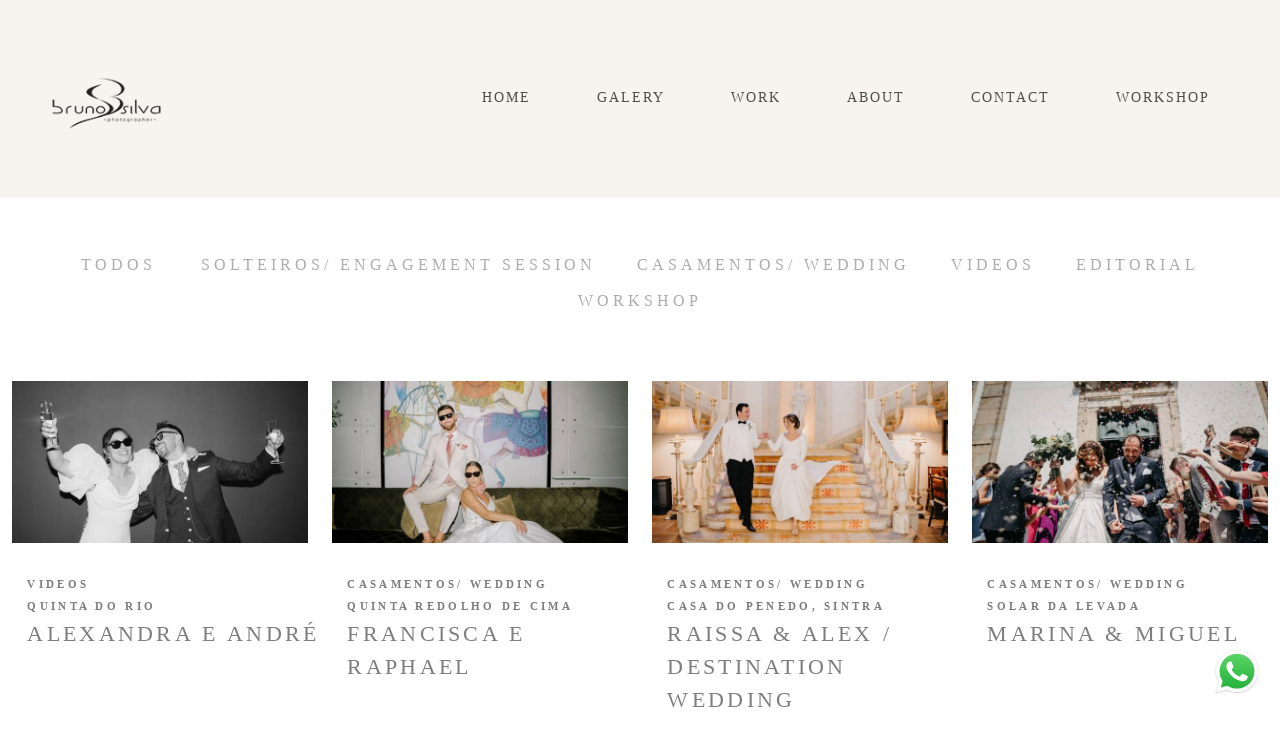

--- FILE ---
content_type: text/html; charset=utf-8
request_url: https://www.brunosilvaphotographer.com/portfolio/tag/bruno-silva-photographer
body_size: 5892
content:
<!DOCTYPE html>
<html lang="pt-PT">

<head>
  <title>Trabalhos - Bruno Silva</title>
  <meta charset="UTF-8">
  <meta name="description" content="Portfólio de Trabalhos por Bruno Silva">
  <meta name="keywords" content="Bruno Silva Photographer,Casamentos,fotógrafo de casamentos,casar em portugal,wedding photographer,vila do conde,fotógrafo de vila do conde,fotógrafo póvoa de varzim,melhor fotópgrafo,casamento de sonho,best photographer,noiva,noivo,vestido de noiva,fotógrafo de casamentos porto,melhor fotografo,amor,fotografo do ano,love,fotografo de casamento Açores,melhor fotografo de casamento Açores,wedding photography ">
  <meta name="author" content="">
  <meta property="og:title" content="Trabalhos - Bruno Silva">
  <meta property="og:description" content="Portfólio de Trabalhos por Bruno Silva">
  <meta property="og:type" content="website">
  <meta property="og:url" content="https://www.brunosilvaphotographer.com/portfolio/tag/bruno-silva-photographer">
  <meta property="og:image" itemprop="image" content="https://alfred.alboompro.com/crop/width/600/height/400/mode/jpeg/quality/70/url/storage.alboom.ninja/sites/3950/img/og_image/bruno_copiar.jpg?t=1606558534">
  <meta property="og:image:type" content="image/jpeg">
  <meta property="og:image:width" content="600">
  <meta property="og:image:height" content="400">
  <meta name="viewport" content="width=device-width, initial-scale=1.0, user-scalable=yes">
  <meta name="mobile-web-app-capable" content="yes">

  
      <!-- Canonical URL -->
    <link rel="canonical" href="https://www.brunosilvaphotographer.com/portfolio/bruno-silva-photographer">
  
  <link rel="shortcut icon" type="image/png" href="https://storage.alboom.ninja/sites/3950/img/favicon.png?1493836394" />  
      <link rel="stylesheet" href="https://bifrost.alboompro.com/static/boom-v3/themes/9/dist/css/main.min.css?v=2.8.594" id="cssPath">
          <link rel="stylesheet" href="https://bifrost.alboompro.com/static/boom-v3/assets/vendors/font-awesome/5.15.4/css/all.min.css?v=2.8.594">
  
  <style type="text/css">
/*BANNER*/


.bs--standard {
    box-shadow: none;
   }
   

/*HOME*/
.page-home:not(.fullscreen) .main-header:not(.sidenav) {
  height: 500px;
  margin-bottom: -280px;
}

.main-header.mh--row .container{
  max-width: 100%;
    width: 1200;
}

.mh--a-center .mh__menu {
    text-align: center;
    margin-top: -21px;
}


.mhm__item{ 
  text-transform: uppercase;
  -webkit-transition: all 500ms cubic-bezier(0.215, 0.61, 0.355, 1);
  transition: all 500ms cubic-bezier(0.215, 0.61, 0.355, 1);
}
.mhm__item:hover{ 
  background-color: rgba(0,0,0,.2);
  opacity: 1;
}

.cp--album-preview, .cp--post-preview {
    position: relative;
    padding: 12px;
}

.cs--last-jobs .container {
    max-width: 90%;
    width: 1400px;
}

.cp--album-preview .cp__container .cp__alboom-type {
    display: none;
}

.cs--last-jobs .container, .cs--most-viewed .container, .cs--last-posts .container{
  width: 74%;
  margin: auto;
}

.cp--album-preview .cp__container {
  top:unset;
  height: unset;
  position: relative;
  opacity: 1;
  transform: unset;
  transition: unset;
  margin: 0px 0 0px 10px;


}
.cp--album-preview .cp__container .cp__header{
  display: flex;
  flex-wrap: wrap;
  padding: 0px;
  width: 107%;
  margin: 25px 0 40px 10px;
  vertical-align: middle;
}

.content-status{
  display: none;
}

.cp--album-preview .cp__container .cp__title{
  order:2;
  text-align: left;
  margin: 0px;
  text-transform: uppercase;
  font-size: 22px;
  line-height: 1.5em;
  letter-spacing: .15em;
  word-wrap: break-word;
  -webkit-font-smoothing: antialiased;
  white-space: normal;
}

.cp--album-preview .cp__container .cp__additional.cp__description{
  order:1;
  text-align: left;
  font-family: 'Yantramanav';
  letter-spacing: .3em;
  font-size: 11px;
  -webkit-font-smoothing: antialiased;
  -moz-osx-font-smoothing: grayscale;
}

.cp__additional {
  margin: 0px 0px 5px 0px;
}

@media screen and (max-width: 767px) {
  .cs--content-preview .cs__content {
    width: 100%;
    margin: auto;
}

.page-home:not(.fullscreen) .main-header:not(.sidenav) {
    height: 351px;
    margin-bottom: -244px;
}

.cs--last-jobs .container, .cs--most-viewed .container, .cs--last-posts .container{
  width: 100%;
}

}

.cp__summary .cps__text {
    display: none;
}

.cp--post-preview .cp__additional {
    line-height: 1em;
    font-family: 'Yantramanav';
    letter-spacing: .3em;
    font-size: 11px;
    text-transform: uppercase;

}

.cp--album-preview .cp__container .cp__additional {
    font-size: 1rem;
    display: block;
    width: 100%;
    line-height: 1em;
    text-align: left;
    font-family: 'Yantramanav';
    letter-spacing: .3em;
    font-size: 11px;
    -webkit-font-smoothing: antialiased;
    text-transform: uppercase;
    font-weight: 700;
    order: 1;
    margin-top: 1px;
}


.boom-button, .cp__alboom-type{background-color:rgba(255, 255, 255, 0.7);font-family:'Yantramanav';border-radius:0px;}
.boom-button, .cp__alboom-type, body .cp__alboom-type:hover{border-color:rgba(255, 255, 255, 0);color:rgba(0, 0, 0, 1);}
.boom-button:hover{background-color:rgba(0, 0, 0, 0);border-color:rgba(126, 126, 126, 1);color:rgba(126, 126, 126, 1);}
.mhm__item{color:rgba(77, 80, 74, 1);}
.mhm__item:hover{color:rgba(8, 8, 8, 1);}
.main-header{background-color:rgba(247, 243, 239, 1);}
html, body, .contact-input{color:rgba(173, 173, 173, 1);}
.cs__title{color:rgba(0, 0, 0, 1);font-family:'Cormorant';}
.fr-view a{color:rgba(145, 137, 137, 0);}
.fr-view a:hover{color:rgba(255, 0, 0, 1);}
.footer{background-color:rgba(218, 218, 218, 1);color:rgba(135, 135, 135, 1);}
.footer .boom-button, .footer .cp__alboom-type{background-color:rgba(130, 130, 130, 1);color:rgba(218, 218, 218, 1);}
.footer .boom-button:hover, .footer .cp__alboom-type:hover{background-color:rgba(130, 130, 130, 0);border-color:rgba(130, 130, 130, 1);color:rgba(130, 130, 130, 1);}
.mh__menu{font-family:'Anaheim';}
.mh__menu, .mhm__item{font-size:14px;letter-spacing:2px;}
h2.cs__title{letter-spacing:3.5px;font-size:34px;}
.cp--album-preview .cp__container .cp__header, .content-status .cst__item{color:rgba(126, 126, 126, 1);}
html, body{font-family:'Cormorant';font-size:16px;}
.content-preview a:hover .cp__thumbnail:before{background-color:rgba(255, 255, 255, 0.27);}
.mh__logo figure img{max-width:100%;max-height:100%;}
body:not(.sidenav) .mhm__item{padding:10px 30px;}
body.sidenav .mhm__item{padding-top:30px;padding-bottom:30px;}
.post-v2 .post_container .post_content{font-family:'Cormorant';}
.b__info .b__heading{font-family:'Arvo';font-size:54px;}
.b__info .b__subtitle{font-family:'Bitter';font-size:26px;}
.post-v2 > progress[value]::-moz-progress-bar{background-color:rgba(219, 205, 192, 1);}
.post-v2 > progress[value]::-webkit-progress-value{background-color:rgba(219, 205, 192, 1);}
.post-v2 .post_content h2, .post-v2 .post_content h3, .post-v2 .post_content h4, .post-v2 h1.ac__title, .post-v2 .share-floating-bar h2, .blog-list-posts-container .list-post-item .list-post-item-text .list-post-item-title a{color:rgba(124, 124, 124, 1);}
.post-v2 .post_container .post_content p,.post-v2 .post_container .post_content ul li,.post-v2 .post_container .post_content ol li{color:rgba(124, 124, 124, 1);}
.post-v2 .post_container .post_content a, .post-v2 .post_container .post_content a:hover, .post-v2 .post_container .post_content a:visited{color:rgba(130, 130, 130, 1);}
[data-form] .contact-label{font-family:'Yantramanav';font-size:14px;color:rgba(130, 130, 130, 1);}
[data-form] .contact-input{font-family:'Yantramanav';color:rgba(126, 126, 126, 1);border-color:rgba(135, 135, 135, 1);font-size:13px;background-color:rgba(255, 255, 255, 0);border-radius:8px;}
[data-form][wrapper_id] .contact-input + label div[id^="checkbox-"][id$="styledCheckbox"],[data-form][wrapper_id] .contact-input:checked + label div[id^="checkbox-"][id$="styledCheckbox"]{border-color:rgba(135, 135, 135, 1);}
[data-form][wrapper_id] .contact-input + label div[id^="radio-"][id$="styledRadio"],[data-form][wrapper_id] .contact-input:checked + label div[id^="radio-"][id$="styledRadio"]{border-color:rgba(135, 135, 135, 1);}
[data-form][wrapper_id] .contact-input:checked + label div[id^="checkbox-"][id$="styledCheckbox"]{background-color:rgba(135, 135, 135, 1);}
[data-form][wrapper_id] .contact-input:checked + label div[id^="radio-"][id$="styledRadio"]::before{background-color:rgba(135, 135, 135, 1);}
.mc--jobs .cm__item:not(:last-child), .mc--blog .cm__item:not(:last-child){border-color:rgba(0, 0, 0, 0);}
.tag-container a.tag-item, .tag-container a.tag-item:hover{background-color:rgba(129, 129, 129, 1);color:rgba(255, 255, 255, 1);}
.b__info{color:rgba(0, 0, 0, 1);}
body{background-color:rgba(255, 255, 255, 1);}
body.fullscreen:not(.page-home):not(.sidenav) .main-header{background-color:rgba(218, 218, 218, 1);}
.nav-drawer .ndc__item:hover{color:rgb(8, 8, 8);}
.content-preview:hover .cp__thumbnail:before{background-color:rgba(255, 255, 255, .8);}</style>
  


  
  
  
  
  
  <script>
    window.templateId = 9  </script>
</head>

<body ontouchstart="" class="page-jobs 
  ">
  
  <div class="menu-container
    mh--row" id="menuContainer">

    <header class="main-header mh--row mh--a-left" id="mainHeader">

      <div class="container">
        <a href="/" class="mh__logo" title="Página inicial de Bruno Silva">
          <figure>
            <img src="https://alfred.alboompro.com/resize/width/370/height/150/quality/99/url/storage.alboom.ninja/sites/3950/img/logo/logo_copiar_cxxxxopia.png?t=1672759811" alt="Bruno Silva" class=" accelerated">
          </figure>
        </a>
        <nav class="mh__menu mh__menu-separator-none" id="mainMenu">

          
              <a href="/home"  class="mhm__item">
                HOME              </a>

            
              <a href="/portfolio"  class="mhm__item">
                Galery              </a>

            
              <a href="/galerias"  class="mhm__item">
                WORK              </a>

            
              <a href="/sobre"  class="mhm__item">
                ABOUT              </a>

            
              <a href="/contato"  class="mhm__item">
                CONTACT              </a>

            
              <a href="https://www.brunosilvaphotographer.com/gallery.php?id=116519"  class="mhm__item">
                WORKSHOP              </a>

                    </nav>
      </div>
    </header>

    <nav class="nav-drawer 
      light-dark" id="navDrawer">
      <a href="/" class="nd__logo" title="Página inicial de Bruno Silva">'
        <figure>
          <img src="https://storage.alboom.ninja/sites/3950/img/logo/logo_copiar_cxxxxopia.png?t=1672759811" alt="Logotipo de Bruno Silva">
        </figure>
      </a>
      <div class="nd__content">

        
            <a href="/home"  class="ndc__item mhm__item">
              HOME            </a>

          
            <a href="/portfolio"  class="ndc__item mhm__item">
              Galery            </a>

          
            <a href="/galerias"  class="ndc__item mhm__item">
              WORK            </a>

          
            <a href="/sobre"  class="ndc__item mhm__item">
              ABOUT            </a>

          
            <a href="/contato"  class="ndc__item mhm__item">
              CONTACT            </a>

          
            <a href="https://www.brunosilvaphotographer.com/gallery.php?id=116519"  class="ndc__item mhm__item">
              WORKSHOP            </a>

          
      </div>

      <div class="nd__social light-dark">
        <ul class="nds-list">
                      <li class="ndsl__item mhm__item">
              <a href="https://facebook.com/Brunosphotographer" target="_blank" title="Facebook de Bruno Silva">
                <i class="fab fa-facebook-f"></i>
              </a>
            </li>
                                <li class="ndsl__item mhm__item">
              <a href="https://instagram.com/brunos_photographer" target="_blank" title="Instagram de Bruno Silva">
                <i class="fab fa-instagram"></i>
              </a>
            </li>
                  </ul>
      </div>
    </nav>

    <a href="#" id="nav-hamburguer" class="nd__button no-link
        light-dark" data-toggle-class="js-fixed" data-toggle-target="menuContainer">
      <i class="ndb__icon top"></i>
      <i class="ndb__icon middle"></i>
      <i class="ndb__icon bottom"></i>
    </a>

  </div>
<main class="main-content mc--jobs" id="jobsPage">

  <nav class="category-menu">
    <div class="container">
      <a href="/portfolio/trabalhos"  class="cm__item cmi--active">Todos</a>
      <a href="/portfolio/solteirosengagement-session" title="SOLTEIROS/ ENGAGEMENT SESSION"class="cm__item">SOLTEIROS/ ENGAGEMENT SESSION</a><a href="/portfolio/casamentoswedding" title="CASAMENTOS/ WEDDING"class="cm__item">CASAMENTOS/ WEDDING</a><a href="/portfolio/videos" title="Videos"class="cm__item">Videos</a><a href="/portfolio/editorial" title="Editorial"class="cm__item">Editorial</a><a href="/portfolio/workshop" title="Workshop"class="cm__item">Workshop</a>    </div>
  </nav>

  <div class="content-section cs--portfolio cs--content-preview">
    <div class="container">
      <div class="cs__content" id="contentSection">
        

  <article class="content-preview cp--album-preview cp--type-video col-3">
    <a href="/portfolio/videos/1425665-alexandra-e-andre" title="Confira a Videos de Alexandra e André">
      <div class="cp__thumbnail">
        <img src="[data-uri]" data-original="https://alfred.alboompro.com/crop/width/620/height/340/type/jpeg/quality/70/url/img.youtube.com/vi/FqAcqur0QX0/sddefault.jpg" alt="Videos de Alexandra e André">
        <span class="cp__alboom-type"><i class="fas fa-play"></i> Play</span>
      </div>
      <div class="cp__container">
        <header class="cp__header">
          <h3 class="cp__title" title="Alexandra e André">Alexandra e André</h3>
          <span class="cp__additional cp__description">Videos </span>

          <!-- Verifica se o álbum possui o local -->
                      <span class="cp__additional cp__city">Quinta do Rio</span>
          
        </header>
        <span class="cp__alboom-type"><i class="fas fa-play"></i> Play</span>
        <footer class="content-status"  data-album-id=1425665 >
                      <span class="cst__item cst__item-views"><i class="fa fa-eye"></i><span class="album_views_update">1206</span></span>
          
                      <span class="cst__item cst__item-likes"><i class="fa fa-heart"></i><span class="album_likes_update">0</span></span>
                  </footer>
      </div>
    </a>
  </article>
  

  <article class="content-preview cp--album-preview cp--type-photo col-3">
    <a href="/portfolio/casamentoswedding/1314038-francisca-e-raphael" title="Confira a CASAMENTOS/ WEDDING de Francisca e Raphael">
      <div class="cp__thumbnail">
        <img src="[data-uri]" data-original="https://alfred.alboompro.com/crop/width/620/height/340/type/jpeg/quality/70/url/storage.alboom.ninja/sites/3950/albuns/1314038/rafa-78.jpg?t=1709812753" alt="CASAMENTOS/ WEDDING de Francisca e Raphael">
        <span class="cp__alboom-type">Veja mais </span>
      </div>
      <div class="cp__container">
        <header class="cp__header">
          <h3 class="cp__title" title="Francisca e Raphael">Francisca e Raphael</h3>
          <span class="cp__additional cp__description">CASAMENTOS/ WEDDING </span>

          <!-- Verifica se o álbum possui o local -->
                      <span class="cp__additional cp__city">Quinta Redolho de Cima</span>
          
        </header>
        <span class="cp__alboom-type">Veja mais </span>
        <footer class="content-status"  data-album-id=1314038 >
                      <span class="cst__item cst__item-views"><i class="fa fa-eye"></i><span class="album_views_update">2405</span></span>
          
                      <span class="cst__item cst__item-likes"><i class="fa fa-heart"></i><span class="album_likes_update">6</span></span>
                  </footer>
      </div>
    </a>
  </article>
  

  <article class="content-preview cp--album-preview cp--type-photo col-3">
    <a href="/portfolio/casamentoswedding/1196594-raissa-alex" title="Confira a CASAMENTOS/ WEDDING de Raissa & Alex / Destination Wedding">
      <div class="cp__thumbnail">
        <img src="[data-uri]" data-original="https://alfred.alboompro.com/crop/width/620/height/340/type/jpeg/quality/70/url/storage.alboom.ninja/sites/3950/albuns/1196594/fotografia_de_casamento__bruno_silva_photographer__wedding_destination__casar_em_sintra__weeding_portugal__wedding_photographer_portugal-96.jpg?t=1686841815" alt="CASAMENTOS/ WEDDING de Raissa & Alex / Destination Wedding">
        <span class="cp__alboom-type">Veja mais </span>
      </div>
      <div class="cp__container">
        <header class="cp__header">
          <h3 class="cp__title" title="Raissa & Alex / Destination Wedding">Raissa & Alex / Destination Wedding</h3>
          <span class="cp__additional cp__description">CASAMENTOS/ WEDDING </span>

          <!-- Verifica se o álbum possui o local -->
                      <span class="cp__additional cp__city">Casa do Penedo, Sintra</span>
          
        </header>
        <span class="cp__alboom-type">Veja mais </span>
        <footer class="content-status"  data-album-id=1196594 >
                      <span class="cst__item cst__item-views"><i class="fa fa-eye"></i><span class="album_views_update">2728</span></span>
          
                      <span class="cst__item cst__item-likes"><i class="fa fa-heart"></i><span class="album_likes_update">1</span></span>
                  </footer>
      </div>
    </a>
  </article>
  

  <article class="content-preview cp--album-preview cp--type-photo col-3">
    <a href="/portfolio/casamentoswedding/980612-marina-miguel" title="Confira a CASAMENTOS/ WEDDING de Marina & Miguel">
      <div class="cp__thumbnail">
        <img src="[data-uri]" data-original="https://alfred.alboompro.com/crop/width/620/height/340/type/jpeg/quality/70/url/storage.alboom.ninja/sites/3950/albuns/980612/marina_e_miguel-843.JPG?t=1648052166" alt="CASAMENTOS/ WEDDING de Marina & Miguel">
        <span class="cp__alboom-type">Veja mais </span>
      </div>
      <div class="cp__container">
        <header class="cp__header">
          <h3 class="cp__title" title="Marina & Miguel">Marina & Miguel</h3>
          <span class="cp__additional cp__description">CASAMENTOS/ WEDDING </span>

          <!-- Verifica se o álbum possui o local -->
                      <span class="cp__additional cp__city">Solar da Levada</span>
          
        </header>
        <span class="cp__alboom-type">Veja mais </span>
        <footer class="content-status"  data-album-id=980612 >
                      <span class="cst__item cst__item-views"><i class="fa fa-eye"></i><span class="album_views_update">3123</span></span>
          
                      <span class="cst__item cst__item-likes"><i class="fa fa-heart"></i><span class="album_likes_update">24</span></span>
                  </footer>
      </div>
    </a>
  </article>
  

  <article class="content-preview cp--album-preview cp--type-photo col-3">
    <a href="/portfolio/casamentoswedding/691714-josephine-kjell" title="Confira a CASAMENTOS/ WEDDING de Josephine & Kjell / Wedding Destination">
      <div class="cp__thumbnail">
        <img src="[data-uri]" data-original="https://alfred.alboompro.com/crop/width/620/height/340/type/jpeg/quality/70/url/storage.alboom.ninja/sites/3950/albuns/691714/fotografia_de_casamento__fotografo_de_c._casamento_em_cascais__wedding_in_Forte_da_Cruz__wedding_day__casamento_fortr_da_cruz__bruno_silva_photographer__bride__casamento_na_praia-71.jpg?t=1597339090" alt="CASAMENTOS/ WEDDING de Josephine & Kjell / Wedding Destination">
        <span class="cp__alboom-type">Veja mais </span>
      </div>
      <div class="cp__container">
        <header class="cp__header">
          <h3 class="cp__title" title="Josephine & Kjell / Wedding Destination">Josephine & Kjell / Wedding Destination</h3>
          <span class="cp__additional cp__description">CASAMENTOS/ WEDDING </span>

          <!-- Verifica se o álbum possui o local -->
                      <span class="cp__additional cp__city">Forte da Cruz, Estoril</span>
          
        </header>
        <span class="cp__alboom-type">Veja mais </span>
        <footer class="content-status"  data-album-id=691714 >
                      <span class="cst__item cst__item-views"><i class="fa fa-eye"></i><span class="album_views_update">3389</span></span>
          
                      <span class="cst__item cst__item-likes"><i class="fa fa-heart"></i><span class="album_likes_update">23</span></span>
                  </footer>
      </div>
    </a>
  </article>
  

  <article class="content-preview cp--album-preview cp--type-photo col-3">
    <a href="/portfolio/casamentoswedding/1098453-daniela-e-pedro" title="Confira a CASAMENTOS/ WEDDING de Daniela e Pedro">
      <div class="cp__thumbnail">
        <img src="[data-uri]" data-original="https://alfred.alboompro.com/crop/width/620/height/340/type/jpeg/quality/70/url/storage.alboom.ninja/sites/3950/albuns/1098453/daniela_e_pedro__aqueduto_eventos__fotografiadecasamento__fotografo_de_casamento__wedding__brunosilvaphotographer-75.jpg?t=1669743129" alt="CASAMENTOS/ WEDDING de Daniela e Pedro">
        <span class="cp__alboom-type">Veja mais </span>
      </div>
      <div class="cp__container">
        <header class="cp__header">
          <h3 class="cp__title" title="Daniela e Pedro">Daniela e Pedro</h3>
          <span class="cp__additional cp__description">CASAMENTOS/ WEDDING </span>

          <!-- Verifica se o álbum possui o local -->
                      <span class="cp__additional cp__city">Aqueduto Eventos</span>
          
        </header>
        <span class="cp__alboom-type">Veja mais </span>
        <footer class="content-status"  data-album-id=1098453 >
                      <span class="cst__item cst__item-views"><i class="fa fa-eye"></i><span class="album_views_update">2078</span></span>
          
                      <span class="cst__item cst__item-likes"><i class="fa fa-heart"></i><span class="album_likes_update">0</span></span>
                  </footer>
      </div>
    </a>
  </article>
  

  <article class="content-preview cp--album-preview cp--type-photo col-3">
    <a href="/portfolio/casamentoswedding/1065611-sem-titulo" title="Confira a CASAMENTOS/ WEDDING de Vanessa & Sidónio">
      <div class="cp__thumbnail">
        <img src="[data-uri]" data-original="https://alfred.alboompro.com/crop/width/620/height/340/type/jpeg/quality/70/url/storage.alboom.ninja/sites/3950/albuns/1065611/vanessa_e_sidonio__aqueduto_eventos__fotografiadecasamento__fotografo_de_casamento__wedding__brunosilvaphotographer-68.jpg?t=1663322717" alt="CASAMENTOS/ WEDDING de Vanessa & Sidónio">
        <span class="cp__alboom-type">Veja mais </span>
      </div>
      <div class="cp__container">
        <header class="cp__header">
          <h3 class="cp__title" title="Vanessa & Sidónio">Vanessa & Sidónio</h3>
          <span class="cp__additional cp__description">CASAMENTOS/ WEDDING </span>

          <!-- Verifica se o álbum possui o local -->
                      <span class="cp__additional cp__city">Aqueduto Eventos</span>
          
        </header>
        <span class="cp__alboom-type">Veja mais </span>
        <footer class="content-status"  data-album-id=1065611 >
                      <span class="cst__item cst__item-views"><i class="fa fa-eye"></i><span class="album_views_update">2278</span></span>
          
                      <span class="cst__item cst__item-likes"><i class="fa fa-heart"></i><span class="album_likes_update">1</span></span>
                  </footer>
      </div>
    </a>
  </article>
  

  <article class="content-preview cp--album-preview cp--type-photo col-3">
    <a href="/portfolio/solteirosengagement-session/699139-jessica-joao" title="Confira a SOLTEIROS/ ENGAGEMENT SESSION de Jéssica & João">
      <div class="cp__thumbnail">
        <img src="[data-uri]" data-original="https://alfred.alboompro.com/crop/width/620/height/340/type/jpeg/quality/70/url/storage.alboom.ninja/sites/3950/albuns/699139/bru_3523.jpg?t=1598346412" alt="SOLTEIROS/ ENGAGEMENT SESSION de Jéssica & João">
        <span class="cp__alboom-type">Veja mais </span>
      </div>
      <div class="cp__container">
        <header class="cp__header">
          <h3 class="cp__title" title="Jéssica & João">Jéssica & João</h3>
          <span class="cp__additional cp__description">SOLTEIROS/ ENGAGEMENT SESSION </span>

          <!-- Verifica se o álbum possui o local -->
                      <span class="cp__additional cp__city">Porto</span>
          
        </header>
        <span class="cp__alboom-type">Veja mais </span>
        <footer class="content-status"  data-album-id=699139 >
                      <span class="cst__item cst__item-views"><i class="fa fa-eye"></i><span class="album_views_update">2854</span></span>
          
                      <span class="cst__item cst__item-likes"><i class="fa fa-heart"></i><span class="album_likes_update">20</span></span>
                  </footer>
      </div>
    </a>
  </article>
  

  <article class="content-preview cp--album-preview cp--type-photo col-3">
    <a href="/portfolio/solteirosengagement-session/674953-nadia-rodolfo" title="Confira a SOLTEIROS/ ENGAGEMENT SESSION de Nádia & Rodolfo">
      <div class="cp__thumbnail">
        <img src="[data-uri]" data-original="https://alfred.alboompro.com/crop/width/620/height/340/type/jpeg/quality/70/url/storage.alboom.ninja/sites/3950/albuns/674953/sessao_de_solteiros_povoa_de_varzim__fotografia_de_solteiros__casamentos2021__wedding__melhor_fotografo_de_casamento_vila_do_conde__casamento_vila_do_conde__casamento_a_5dba9db4d3cc.jpg?t=1594650100" alt="SOLTEIROS/ ENGAGEMENT SESSION de Nádia & Rodolfo">
        <span class="cp__alboom-type">Veja mais </span>
      </div>
      <div class="cp__container">
        <header class="cp__header">
          <h3 class="cp__title" title="Nádia & Rodolfo">Nádia & Rodolfo</h3>
          <span class="cp__additional cp__description">SOLTEIROS/ ENGAGEMENT SESSION </span>

          <!-- Verifica se o álbum possui o local -->
                      <span class="cp__additional cp__city">Póvoa de Varzim</span>
          
        </header>
        <span class="cp__alboom-type">Veja mais </span>
        <footer class="content-status"  data-album-id=674953 >
                      <span class="cst__item cst__item-views"><i class="fa fa-eye"></i><span class="album_views_update">1904</span></span>
          
                      <span class="cst__item cst__item-likes"><i class="fa fa-heart"></i><span class="album_likes_update">14</span></span>
                  </footer>
      </div>
    </a>
  </article>
        </div>
    </div>
      </div>

</main>
  

  <footer class="footer f--minimal " id="infoFooter">
    <div class="container">
              <div class="col-6 col-480-12 f__section fs--author">
          <strong class="fs__strong">Bruno Silva</strong>
          /
          <a class="fm__link" href="/contato" title="Entre em contato">Contacto</a>        </div>
      
      
      
      <section class="col-3 col-480-12 f__section fs--contact">
        
                      
<ul class="social-list">
      <li class="sl__item">
      <a href="https://facebook.com/Brunosphotographer" target="_blank" title="Facebook de Bruno Silva">
        <i class="fab fa-facebook-f"></i>
      </a>
  </li>
      <li class="sl__item">
      <a href="https://instagram.com/brunos_photographer" target="_blank" title="Instagram de Bruno Silva">
        <i class="fab fa-instagram"></i>
      </a>
  </li>
            <li class="sl__item">
      <a href="https://vimeo.com/user19871506" target="_blank" title="Vimeo de Bruno Silva">
        <i class="fab fa-vimeo"></i>
      </a>
  </li>
      <li class="sl__item">
      <a href="https://youtube.com/@brunosilvaphotographer9083" target="_blank" title="Youtube de Bruno Silva">
        <i class="fab fa-youtube"></i>
      </a>
  </li>
      </ul>
          
                  </div>
      </section>
    </div>
  </footer>

  
  
      <div class="whatsapp-button whatsapp-right whatsapp-medium">
              <div class="whatsapp-message">
          <div class="whatsapp-message-close">&#10005;</div>
          <a target="_blank" href="https://api.whatsapp.com/send?phone=351913584689&text=Ol%C3%A1%2C+estava+a+visitar+seu+site+e+me+interessei+pelo+seu+trabalho.">
            Olá, posso ajudar?           </a>
        </div>
            <a class="whatsapp-icon" target="_blank" href="https://api.whatsapp.com/send?phone=351913584689&text=Ol%C3%A1%2C+estava+a+visitar+seu+site+e+me+interessei+pelo+seu+trabalho.">
        <img src="https://bifrost.alboompro.com/static/icon/whatsapp/original.svg" alt="Logo do Whatsapp" />
      </a>
    </div>
  
    <div class="main-footer" id="mainFooter">
    <a href="#" id="goTop" class="go-top fade no-link" title="Ir para o topo">
      <i class="fa fa-chevron-up"></i>
    </a>

          <div class="footer-alboom">
        <div class="container alboom-credits">
          <a href="https://www.alboompro.com/?ref=4692" target="_blank" title="Alboom - Prosite">
            Feito com <b>Alboom</b>                      </a>
        </div>
      </div>
      </div>

  <script src="https://bifrost.alboompro.com/static/boom-v3/assets/vendors/libj/2.2.4/libj.min.js?v=2.8.594"></script>

  
  
  

  
      <script src="https://bifrost.alboompro.com/static/boom-v3/dist/main.min.js?v=2.8.594"></script>
  
  
  
  
  
  
  
  
    </body>

  </html>